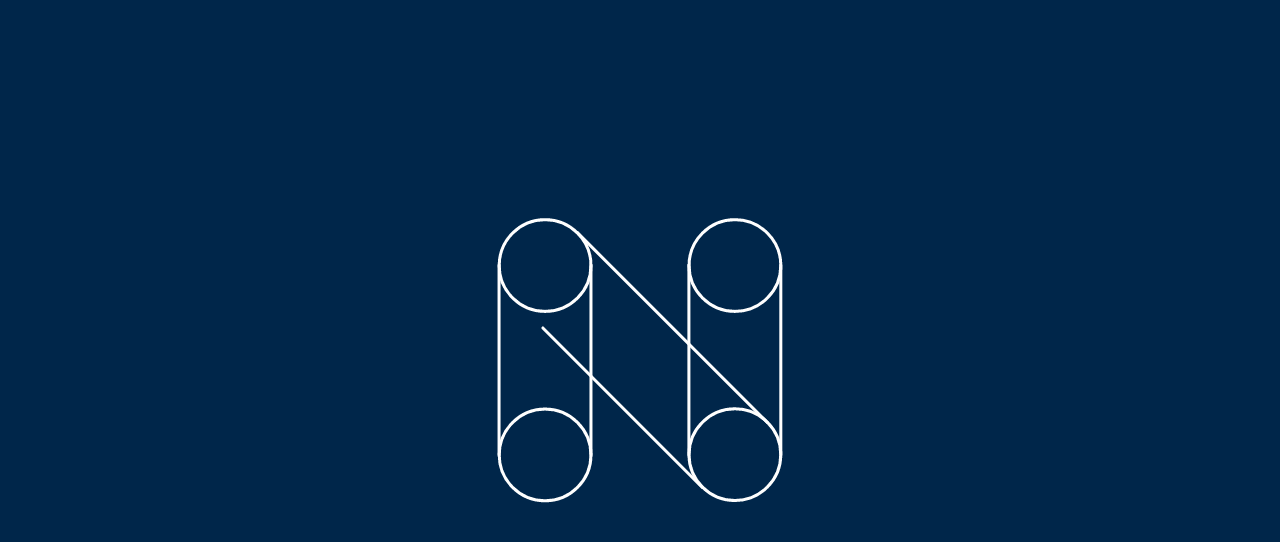

--- FILE ---
content_type: text/html; charset=UTF-8
request_url: https://www.nelt.com/en/csr-en/students-of-the-faculty-of-economics-visit-nelt-2/
body_size: 7884
content:
<!DOCTYPE html>
<html xmlns="http://www.w3.org/1999/xhtml" lang="en" xml:lang="en">
	<head>
		<meta http-equiv="Content-Type" content="text/html; charset=UTF-8"/>
		<meta http-equiv="X-UA-Compatible" content="IE=edge,chrome=1"/>
		<meta name="viewport" content="width=device-width, initial-scale=1.0, maximum-scale=1.0, user-scalable=no"/>
		<meta name="author" content="GSM solutions - gsm.rs"/>
		<meta name='robots' content='index, follow, max-image-preview:large, max-snippet:-1, max-video-preview:-1' />
<link rel="alternate" hreflang="sr" href="https://www.nelt.com/csr/studenti-ekonomskog-fakulteta-u-poseti-neltu/" />
<link rel="alternate" hreflang="en" href="https://www.nelt.com/en/csr-en/students-of-the-faculty-of-economics-visit-nelt-2/" />
<link rel="alternate" hreflang="x-default" href="https://www.nelt.com/csr/studenti-ekonomskog-fakulteta-u-poseti-neltu/" />
	<title>Students of the Faculty of Economics visit Nelt | NELT</title>
	<link rel="canonical" href="https://www.nelt.com/en/csr-en/students-of-the-faculty-of-economics-visit-nelt-2/" />
	<meta property="og:locale" content="en_US" />
	<meta property="og:type" content="article" />
	<meta property="og:title" content="Students of the Faculty of Economics visit Nelt | NELT" />
	<meta property="og:url" content="https://www.nelt.com/en/csr-en/students-of-the-faculty-of-economics-visit-nelt-2/" />
	<meta property="og:site_name" content="NELT" />
	<meta property="article:publisher" content="https://www.facebook.com/NeltGroup/" />
	<meta property="article:published_time" content="2019-05-17T09:55:10+00:00" />
	<meta property="article:modified_time" content="2019-11-26T09:57:15+00:00" />
	<meta property="og:image" content="https://www.nelt.com/wp-content/uploads/2019/05/808z400_Poseta-EKOF-Pavle-i-Milica.jpg" />
	<meta property="og:image:width" content="808" />
	<meta property="og:image:height" content="400" />
	<meta property="og:image:type" content="image/jpeg" />
	<meta name="author" content="Milica Pavlović" />
	<meta name="twitter:card" content="summary_large_image" />
	<meta name="twitter:label1" content="Written by" />
	<meta name="twitter:data1" content="Milica Pavlović" />
	<script type="application/ld+json" class="yoast-schema-graph">{"@context":"https://schema.org","@graph":[{"@type":"Article","@id":"https://www.nelt.com/en/csr-en/students-of-the-faculty-of-economics-visit-nelt-2/#article","isPartOf":{"@id":"https://www.nelt.com/en/csr-en/students-of-the-faculty-of-economics-visit-nelt-2/"},"author":{"name":"Milica Pavlović","@id":"https://www.nelt.com/#/schema/person/2b9241f46bd268e9d94cb4e6df147cd1"},"headline":"Students of the Faculty of Economics visit Nelt","datePublished":"2019-05-17T09:55:10+00:00","dateModified":"2019-11-26T09:57:15+00:00","mainEntityOfPage":{"@id":"https://www.nelt.com/en/csr-en/students-of-the-faculty-of-economics-visit-nelt-2/"},"wordCount":8,"publisher":{"@id":"https://www.nelt.com/#organization"},"image":{"@id":"https://www.nelt.com/en/csr-en/students-of-the-faculty-of-economics-visit-nelt-2/#primaryimage"},"thumbnailUrl":"https://www.nelt.com/wp-content/uploads/2019/05/808z400_Poseta-EKOF-Pavle-i-Milica.jpg","articleSection":["CSR"],"inLanguage":"en-US"},{"@type":"WebPage","@id":"https://www.nelt.com/en/csr-en/students-of-the-faculty-of-economics-visit-nelt-2/","url":"https://www.nelt.com/en/csr-en/students-of-the-faculty-of-economics-visit-nelt-2/","name":"Students of the Faculty of Economics visit Nelt | NELT","isPartOf":{"@id":"https://www.nelt.com/#website"},"primaryImageOfPage":{"@id":"https://www.nelt.com/en/csr-en/students-of-the-faculty-of-economics-visit-nelt-2/#primaryimage"},"image":{"@id":"https://www.nelt.com/en/csr-en/students-of-the-faculty-of-economics-visit-nelt-2/#primaryimage"},"thumbnailUrl":"https://www.nelt.com/wp-content/uploads/2019/05/808z400_Poseta-EKOF-Pavle-i-Milica.jpg","datePublished":"2019-05-17T09:55:10+00:00","dateModified":"2019-11-26T09:57:15+00:00","breadcrumb":{"@id":"https://www.nelt.com/en/csr-en/students-of-the-faculty-of-economics-visit-nelt-2/#breadcrumb"},"inLanguage":"en-US","potentialAction":[{"@type":"ReadAction","target":["https://www.nelt.com/en/csr-en/students-of-the-faculty-of-economics-visit-nelt-2/"]}]},{"@type":"ImageObject","inLanguage":"en-US","@id":"https://www.nelt.com/en/csr-en/students-of-the-faculty-of-economics-visit-nelt-2/#primaryimage","url":"https://www.nelt.com/wp-content/uploads/2019/05/808z400_Poseta-EKOF-Pavle-i-Milica.jpg","contentUrl":"https://www.nelt.com/wp-content/uploads/2019/05/808z400_Poseta-EKOF-Pavle-i-Milica.jpg","width":808,"height":400},{"@type":"BreadcrumbList","@id":"https://www.nelt.com/en/csr-en/students-of-the-faculty-of-economics-visit-nelt-2/#breadcrumb","itemListElement":[{"@type":"ListItem","position":1,"name":"Home","item":"https://www.nelt.com/en/"},{"@type":"ListItem","position":2,"name":"Students of the Faculty of Economics visit Nelt"}]},{"@type":"WebSite","@id":"https://www.nelt.com/#website","url":"https://www.nelt.com/","name":"NELT","description":"Kompanija BROJ JEDAN u primeni potpunih rešenja u distribuciji i logističkim uslugama.","publisher":{"@id":"https://www.nelt.com/#organization"},"potentialAction":[{"@type":"SearchAction","target":{"@type":"EntryPoint","urlTemplate":"https://www.nelt.com/?s={search_term_string}"},"query-input":{"@type":"PropertyValueSpecification","valueRequired":true,"valueName":"search_term_string"}}],"inLanguage":"en-US"},{"@type":"Organization","@id":"https://www.nelt.com/#organization","name":"NELT","url":"https://www.nelt.com/","logo":{"@type":"ImageObject","inLanguage":"en-US","@id":"https://www.nelt.com/#/schema/logo/image/","url":"https://www.nelt.com/wp-content/uploads/2019/06/nelt-logo.png","contentUrl":"https://www.nelt.com/wp-content/uploads/2019/06/nelt-logo.png","width":1024,"height":768,"caption":"NELT"},"image":{"@id":"https://www.nelt.com/#/schema/logo/image/"},"sameAs":["https://www.facebook.com/NeltGroup/","https://www.linkedin.com/company/neltgroup/","https://www.instagram.com/lifeatnelt/","https://www.youtube.com/@neltgroup"]},{"@type":"Person","@id":"https://www.nelt.com/#/schema/person/2b9241f46bd268e9d94cb4e6df147cd1","name":"Milica Pavlović","image":{"@type":"ImageObject","inLanguage":"en-US","@id":"https://www.nelt.com/#/schema/person/image/","url":"https://secure.gravatar.com/avatar/0e1edc875782f3dbf6ffca9485cc8d846fc47fe42b7a6155a4c12472980304dd?s=96&d=wp_user_avatar&r=g","contentUrl":"https://secure.gravatar.com/avatar/0e1edc875782f3dbf6ffca9485cc8d846fc47fe42b7a6155a4c12472980304dd?s=96&d=wp_user_avatar&r=g","caption":"Milica Pavlović"}}]}</script>
<link rel='dns-prefetch' href='//www.google.com' />
<link rel="alternate" title="oEmbed (JSON)" type="application/json+oembed" href="https://www.nelt.com/en/wp-json/oembed/1.0/embed?url=https%3A%2F%2Fwww.nelt.com%2Fen%2Fcsr-en%2Fstudents-of-the-faculty-of-economics-visit-nelt-2%2F" />
<link rel="alternate" title="oEmbed (XML)" type="text/xml+oembed" href="https://www.nelt.com/en/wp-json/oembed/1.0/embed?url=https%3A%2F%2Fwww.nelt.com%2Fen%2Fcsr-en%2Fstudents-of-the-faculty-of-economics-visit-nelt-2%2F&#038;format=xml" />
<style id='wp-img-auto-sizes-contain-inline-css' type='text/css'>
img:is([sizes=auto i],[sizes^="auto," i]){contain-intrinsic-size:3000px 1500px}
/*# sourceURL=wp-img-auto-sizes-contain-inline-css */
</style>
<style id='classic-theme-styles-inline-css' type='text/css'>
/*! This file is auto-generated */
.wp-block-button__link{color:#fff;background-color:#32373c;border-radius:9999px;box-shadow:none;text-decoration:none;padding:calc(.667em + 2px) calc(1.333em + 2px);font-size:1.125em}.wp-block-file__button{background:#32373c;color:#fff;text-decoration:none}
/*# sourceURL=/wp-includes/css/classic-themes.min.css */
</style>
<link rel='stylesheet' id='theme_style-css' href='//www.nelt.com/wp-content/themes/nelt/frontend_stuff/assets/inc/css/style-min.css?ver=1761836958' type='text/css' media='all' />
<link rel="https://api.w.org/" href="https://www.nelt.com/en/wp-json/" /><link rel="alternate" title="JSON" type="application/json" href="https://www.nelt.com/en/wp-json/wp/v2/posts/2589" /><link rel="EditURI" type="application/rsd+xml" title="RSD" href="https://www.nelt.com/xmlrpc.php?rsd" />
<link rel='shortlink' href='https://www.nelt.com/en/?p=2589' />
			<link rel="shortcut icon" href="//www.nelt.com/wp-content/themes/nelt/frontend_stuff/assets/images/favicon/favicon.ico" type="image/x-icon" />
			<link rel="apple-touch-icon" sizes="57x57" href="//www.nelt.com/wp-content/themes/nelt/frontend_stuff/assets/images/favicon/apple-icon-57x57.png"/>
			<link rel="apple-touch-icon" sizes="60x60" href="//www.nelt.com/wp-content/themes/nelt/frontend_stuff/assets/images/favicon/apple-icon-60x60.png"/>
			<link rel="apple-touch-icon" sizes="72x72" href="//www.nelt.com/wp-content/themes/nelt/frontend_stuff/assets/images/favicon/apple-icon-72x72.png"/>
			<link rel="apple-touch-icon" sizes="76x76" href="//www.nelt.com/wp-content/themes/nelt/frontend_stuff/assets/images/favicon/apple-icon-76x76.png"/>
			<link rel="apple-touch-icon" sizes="114x114" href="//www.nelt.com/wp-content/themes/nelt/frontend_stuff/assets/images/favicon/apple-icon-114x114.png"/>
			<link rel="apple-touch-icon" sizes="120x120" href="//www.nelt.com/wp-content/themes/nelt/frontend_stuff/assets/images/favicon/apple-icon-120x120.png"/>
			<link rel="apple-touch-icon" sizes="144x144" href="//www.nelt.com/wp-content/themes/nelt/frontend_stuff/assets/images/favicon/apple-icon-144x144.png"/>
			<link rel="apple-touch-icon" sizes="152x152" href="//www.nelt.com/wp-content/themes/nelt/frontend_stuff/assets/images/favicon/apple-icon-152x152.png"/>
			<link rel="apple-touch-icon" sizes="180x180" href="//www.nelt.com/wp-content/themes/nelt/frontend_stuff/assets/images/favicon/apple-icon-180x180.png"/>
			<link rel="icon" type="image/png" sizes="192x192"	href="//www.nelt.com/wp-content/themes/nelt/frontend_stuff/assets/images/favicon/android-icon-192x192.png"/>
			<link rel="icon" type="image/png" sizes="32x32" href="//www.nelt.com/wp-content/themes/nelt/frontend_stuff/assets/images/favicon/favicon-32x32.png"/>
			<link rel="icon" type="image/png" sizes="96x96" href="//www.nelt.com/wp-content/themes/nelt/frontend_stuff/assets/images/favicon/favicon-96x96.png"/>
			<link rel="icon" type="image/png" sizes="16x16" href="//www.nelt.com/wp-content/themes/nelt/frontend_stuff/assets/images/favicon/favicon-16x16.png"/>
			<link rel="manifest" href="//www.nelt.com/wp-content/themes/nelt/frontend_stuff/assets/images/favicon/manifest.json"/>
			<meta name="msapplication-TileColor" content="#2b5797">
			<link rel="icon" href="//www.nelt.com/wp-content/themes/nelt/frontend_stuff/assets/images/favicon/favicon.ico" type="image/x-icon" />
			<meta name="msapplication-TileImage" content="//www.nelt.com/wp-content/themes/nelt/frontend_stuff/assets/images/favicon/ms-icon-144x144.png"/>
			<link rel="mask-icon" href="//www.nelt.com/wp-content/themes/nelt/frontend_stuff/assets/images/favicon/safari-pinned-tab.svg" color="#0055b8"/>
			<meta name="msapplication-TileColor" content="#0055b8"/>
			<meta name="theme-color" content="#ffffff"/>
			<style type="text/css">.recentcomments a{display:inline !important;padding:0 !important;margin:0 !important;}</style>		
	</head>
	<body class="wp-singular post-template-default single single-post postid-2589 single-format-standard wp-theme-nelt page_grey page-child modals-init" >
<header class="header-menu module">
	<div class="header-menu__container module__container">
		<div>
						<div class="header-menu__logo">
				<a href="https://www.nelt.com/en/" class="header-menu__logo__link"><strong>Nelt</strong> Group</a>
												<div class="header-menu__unicef-logo">
					<img src="https://www.nelt.com/wp-content/themes/nelt/frontend_stuff/assets/images/unicef/united-nations-unicef-for-every-child-logo-v5-inverted.png" width="232" height="226" alt="Unicef logo - Unicef for every child" />
				</div>
							</div>
						<nav class="header-menu__langs"><ul class="header-menu__langs__list"><li class="header-menu__langs__list__item"><a href="https://www.nelt.com/csr/studenti-ekonomskog-fakulteta-u-poseti-neltu/">Srb</a></li><li class="header-menu__langs__list__item active"><a href="https://www.nelt.com/en/csr-en/students-of-the-faculty-of-economics-visit-nelt-2/">Eng</a></li></ul></nav>
						<div class="header-menu__hamburger hamburger-menu">
	  			<button class="hamburger-menu-button"><span class="icon-bar"></span></button>
			</div>
						<nav class="hamburger-menu-navigation"><div class="hamburger-menu-navigation__search"><form class="search-form" action="https://www.nelt.com/en/" autocomplete="off" method="GET" name="searchForm">
	<label for="s" class="clearfix">
		<input
			style="pointer-events:all"
			type="text"
			placeholder="Search"
			value=""
			name="s"
			class="search-form__input"
			pattern=".{3,}"
			minlength="3"
			required="required"
			oninvalid="setCustomValidity('Please enter at least 3 characters.')"
			oninput="setCustomValidity('')"
		/>
		<button type="submit" class="search-form__submit">
	  	<i class="icon-search"></i>
		</button>
	</label>
</form>
</div><ul id="nav-menu-1" class="hamburger-menu-navigation__list"><li id="menu-item-14362" class="hamburger-menu-navigation__list__item menu-item menu-item-type-post_type menu-item-object-page menu-item-has-children menu-item-14362"><a href="/en/brands/">Brands</a>
<ul class="sub-menu">
	<li id="menu-item-14365" class="hamburger-menu-navigation__list__item menu-item menu-item-type-post_type menu-item-object-page menu-item-14365"><a href="/en/brands/baby-food-factory/">Baby Food Factory</a></li>	<li id="menu-item-14364" class="hamburger-menu-navigation__list__item menu-item menu-item-type-post_type menu-item-object-page menu-item-14364"><a href="/en/brands/neoplanta/">Neoplanta</a></li>	<li id="menu-item-14363" class="hamburger-menu-navigation__list__item menu-item menu-item-type-post_type menu-item-object-page menu-item-14363"><a href="/en/brands/candy-factory/">Candy Factory</a></li>	<li id="menu-item-15932" class="hamburger-menu-navigation__list__item menu-item menu-item-type-post_type menu-item-object-page menu-item-15932"><a href="/en/brands/chips-way/">Chips Way</a></li></ul>
</li><li id="menu-item-1591" class="hamburger-menu-navigation__list__item menu-item menu-item-type-post_type menu-item-object-page menu-item-has-children menu-item-1591"><a href="/en/sales/">Sales</a>
<ul class="sub-menu">
	<li id="menu-item-1547" class="hamburger-menu-navigation__list__item menu-item menu-item-type-post_type menu-item-object-page menu-item-1547"><a href="/en/sales/consumer-goods-sale/">Consumer goods sales</a></li>	<li id="menu-item-1548" class="hamburger-menu-navigation__list__item menu-item menu-item-type-post_type menu-item-object-page menu-item-1548"><a href="/en/sales/sales-of-pharmaceutical-products/">Sales of pharmaceutical products</a></li></ul>
</li><li id="menu-item-1592" class="hamburger-menu-navigation__list__item menu-item menu-item-type-post_type menu-item-object-page menu-item-has-children menu-item-1592"><a href="/en/logistics/">Logistics</a>
<ul class="sub-menu">
	<li id="menu-item-1551" class="hamburger-menu-navigation__list__item menu-item menu-item-type-post_type menu-item-object-page menu-item-1551"><a href="/en/logistics/international-transport/">International transport</a></li>	<li id="menu-item-4097" class="hamburger-menu-navigation__list__item menu-item menu-item-type-post_type menu-item-object-page menu-item-4097"><a href="/en/logistics/groupage-transport/">Groupage transport</a></li>	<li id="menu-item-1552" class="hamburger-menu-navigation__list__item menu-item menu-item-type-post_type menu-item-object-page menu-item-1552"><a href="/en/logistics/delivery/">Delivery</a></li>	<li id="menu-item-1553" class="hamburger-menu-navigation__list__item menu-item menu-item-type-post_type menu-item-object-page menu-item-1553"><a href="/en/logistics/warehousing/">Warehousing</a></li>	<li id="menu-item-1554" class="hamburger-menu-navigation__list__item menu-item menu-item-type-post_type menu-item-object-page menu-item-1554"><a href="/en/logistics/additional-services-and-customization/">Additional services and customization</a></li>	<li id="menu-item-1555" class="hamburger-menu-navigation__list__item menu-item menu-item-type-post_type menu-item-object-page menu-item-1555"><a href="/en/logistics/customs-clearance/">Customs clearance</a></li>	<li id="menu-item-1556" class="hamburger-menu-navigation__list__item menu-item menu-item-type-post_type menu-item-object-page menu-item-1556"><a href="/en/logistics/intermodal-terminals/">Intermodal terminals</a></li>	<li id="menu-item-16561" class="hamburger-menu-navigation__list__item menu-item menu-item-type-post_type menu-item-object-page menu-item-16561"><a href="/en/logistics/package-handlers/">Parcel locker service</a></li></ul>
</li><li id="menu-item-16531" class="hamburger-menu-navigation__list__item menu-item menu-item-type-custom menu-item-object-custom menu-item-16531"><a target="_blank" href="https://karijera.nelt.com/">Career</a></li><li id="menu-item-14352" class="hamburger-menu-navigation__list__item menu-item menu-item-type-post_type menu-item-object-page menu-item-has-children menu-item-14352"><a href="/en/markets/">Markets</a>
<ul class="sub-menu">
	<li id="menu-item-1569" class="hamburger-menu-navigation__list__item menu-item menu-item-type-post_type menu-item-object-page menu-item-1569"><a href="/en/markets/albania/">Albania</a></li>	<li id="menu-item-1562" class="hamburger-menu-navigation__list__item menu-item menu-item-type-post_type menu-item-object-page menu-item-1562"><a href="/en/markets/angola/">Angola</a></li>	<li id="menu-item-1568" class="hamburger-menu-navigation__list__item menu-item menu-item-type-post_type menu-item-object-page menu-item-1568"><a href="/en/markets/bosnia-and-herzegovina/">Bosnia and Herzegovina</a></li>	<li id="menu-item-9830" class="hamburger-menu-navigation__list__item menu-item menu-item-type-post_type menu-item-object-page menu-item-9830"><a href="/en/markets/croatia-and-slovenia/">Croatia and Slovenia</a></li>	<li id="menu-item-4449" class="hamburger-menu-navigation__list__item menu-item menu-item-type-post_type menu-item-object-page menu-item-4449"><a href="/en/markets/kosovo/">Kosovo</a></li>	<li id="menu-item-1566" class="hamburger-menu-navigation__list__item menu-item menu-item-type-post_type menu-item-object-page menu-item-1566"><a href="/en/markets/montenegro/">Montenegro</a></li>	<li id="menu-item-1564" class="hamburger-menu-navigation__list__item menu-item menu-item-type-post_type menu-item-object-page menu-item-1564"><a href="/en/markets/mozambique/">Mozambique</a></li>	<li id="menu-item-1567" class="hamburger-menu-navigation__list__item menu-item menu-item-type-post_type menu-item-object-page menu-item-1567"><a href="/en/markets/north-macedonia/">North Macedonia</a></li>	<li id="menu-item-13985" class="hamburger-menu-navigation__list__item menu-item menu-item-type-post_type menu-item-object-page menu-item-13985"><a href="/en/markets/romania/">Romania</a></li>	<li id="menu-item-1565" class="hamburger-menu-navigation__list__item menu-item menu-item-type-post_type menu-item-object-page menu-item-1565"><a href="/en/markets/serbia/">Serbia</a></li>	<li id="menu-item-1563" class="hamburger-menu-navigation__list__item menu-item menu-item-type-post_type menu-item-object-page menu-item-1563"><a href="/en/markets/zambia/">Zambia</a></li></ul>
</li><li id="menu-item-1570" class="hamburger-menu-navigation__list__item menu-item menu-item-type-post_type menu-item-object-page menu-item-has-children menu-item-1570"><a href="/en/media-center/">Media center</a>
<ul class="sub-menu">
	<li id="menu-item-1571" class="hamburger-menu-navigation__list__item menu-item menu-item-type-post_type menu-item-object-page menu-item-1571"><a href="/en/media-center/news/">News</a></li>	<li id="menu-item-4946" class="hamburger-menu-navigation__list__item menu-item menu-item-type-post_type menu-item-object-page menu-item-4946"><a href="/en/media-center/blog/">Blog &#038; Interview</a></li>	<li id="menu-item-1572" class="hamburger-menu-navigation__list__item menu-item menu-item-type-post_type menu-item-object-page menu-item-1572"><a href="/en/media-center/press-kit/">Press kit</a></li>	<li id="menu-item-14661" class="hamburger-menu-navigation__list__item menu-item menu-item-type-post_type menu-item-object-page menu-item-14661"><a href="/en/media-center/documents/">Documents</a></li></ul>
</li><li id="menu-item-1574" class="hamburger-menu-navigation__list__item menu-item menu-item-type-post_type menu-item-object-page menu-item-has-children menu-item-1574"><a href="/en/about-us/">About us</a>
<ul class="sub-menu">
	<li id="menu-item-1575" class="hamburger-menu-navigation__list__item menu-item menu-item-type-post_type menu-item-object-page menu-item-1575"><a href="/en/about-us/executive-board/">Executive board</a></li>	<li id="menu-item-14634" class="hamburger-menu-navigation__list__item menu-item menu-item-type-post_type menu-item-object-page menu-item-14634"><a href="/en/about-us/esg/">ESG</a></li>	<li id="menu-item-14633" class="hamburger-menu-navigation__list__item menu-item menu-item-type-post_type menu-item-object-page menu-item-14633"><a href="/en/about-us/unicef/">Partnership with UNICEF</a></li>	<li id="menu-item-3849" class="hamburger-menu-navigation__list__item menu-item menu-item-type-post_type menu-item-object-page menu-item-3849"><a href="/en/about-us/certificates-and-quality-policy/">Quality policy and Certificates</a></li></ul>
</li><li id="menu-item-1578" class="hamburger-menu-navigation__list__item menu-item menu-item-type-post_type menu-item-object-page menu-item-has-children menu-item-1578"><a href="/en/contact/serbia/">Contact</a>
<ul class="sub-menu">
	<li id="menu-item-1582" class="hamburger-menu-navigation__list__item menu-item menu-item-type-post_type menu-item-object-page menu-item-1582"><a href="/en/contact/albania/">Nelt Albania</a></li>	<li id="menu-item-1583" class="hamburger-menu-navigation__list__item menu-item menu-item-type-post_type menu-item-object-page menu-item-has-children menu-item-1583"><a href="/en/contact/angola/">Nelt Angola</a>
	<ul class="sub-menu">
		<li id="menu-item-14348" class="hashed hamburger-menu-navigation__list__item menu-item menu-item-type-custom menu-item-object-custom menu-item-14348"><a href="/en/contact/angola/#candy-factory">Candy Factory</a></li>	</ul>
</li>	<li id="menu-item-1579" class="hamburger-menu-navigation__list__item menu-item menu-item-type-post_type menu-item-object-page menu-item-1579"><a href="/en/contact/bosnia-and-herzegovina/">Nelt Bosnia and Herzegovina</a></li>	<li id="menu-item-9799" class="hamburger-menu-navigation__list__item menu-item menu-item-type-post_type menu-item-object-page menu-item-9799"><a href="/en/contact/croatia-and-slovenia/">Nelt Croatia and Slovenia</a></li>	<li id="menu-item-4586" class="hamburger-menu-navigation__list__item menu-item menu-item-type-post_type menu-item-object-page menu-item-4586"><a href="/en/contact/kosovo/">Nelt Kosovo</a></li>	<li id="menu-item-1580" class="hamburger-menu-navigation__list__item menu-item menu-item-type-post_type menu-item-object-page menu-item-1580"><a href="/en/contact/montenegro/">Nelt Montenegro</a></li>	<li id="menu-item-1584" class="hamburger-menu-navigation__list__item menu-item menu-item-type-post_type menu-item-object-page menu-item-1584"><a href="/en/contact/mozambique/">Nelt Mozambique</a></li>	<li id="menu-item-1581" class="hamburger-menu-navigation__list__item menu-item menu-item-type-post_type menu-item-object-page menu-item-1581"><a href="/en/contact/north-macedonia/">Nelt North Macedonia</a></li>	<li id="menu-item-13960" class="hamburger-menu-navigation__list__item menu-item menu-item-type-post_type menu-item-object-page menu-item-13960"><a href="/en/contact/romania/">Nelt Romania</a></li>	<li id="menu-item-1586" class="hamburger-menu-navigation__list__item menu-item menu-item-type-post_type menu-item-object-page menu-item-has-children menu-item-1586"><a href="/en/contact/serbia/">Nelt Serbia</a>
	<ul class="sub-menu">
		<li id="menu-item-14349" class="hashed hamburger-menu-navigation__list__item menu-item menu-item-type-custom menu-item-object-custom menu-item-14349"><a href="/en/contact/serbia/#baby-food-factory">Baby Food Factory</a></li>		<li id="menu-item-14350" class="hashed hamburger-menu-navigation__list__item menu-item menu-item-type-custom menu-item-object-custom menu-item-14350"><a href="/en/contact/serbia/#neoplanta">Neoplanta</a></li>	</ul>
</li>	<li id="menu-item-1585" class="hamburger-menu-navigation__list__item menu-item menu-item-type-post_type menu-item-object-page menu-item-1585"><a href="/en/contact/zambia/">Nelt Zambia</a></li></ul>
</li><li id="menu-item-15981" class="accelerate hamburger-menu-navigation__list__item menu-item menu-item-type-custom menu-item-object-custom menu-item-15981"><a target="_blank" href="https://ascend2030.com/"><span class="ascend-menu">Ascend <span>2030</span></span></a></li></ul><div class="hamburger-menu-navigation__footer"></div></nav>
						<nav class="header-menu__social-links"><ul id="nav-menu-2" class="header-menu__social-links__list"><li id="menu-item-128" class="fb menu-item menu-item-type-custom menu-item-object-custom menu-item-128"><a target="_blank" rel="nofollow" href="https://www.facebook.com/NeltGroup/">Facebook</a></li><li id="menu-item-129" class="ln menu-item menu-item-type-custom menu-item-object-custom menu-item-129"><a target="_blank" rel="nofollow" href="https://www.linkedin.com/company/neltgroup/">LinkedIn</a></li><li id="menu-item-7379" class="ig menu-item menu-item-type-custom menu-item-object-custom menu-item-7379"><a target="_blank" rel="nofollow" href="https://www.instagram.com/lifeatnelt/">Instagram</a></li><li id="menu-item-130" class="yt menu-item menu-item-type-custom menu-item-object-custom menu-item-130"><a target="_blank" rel="nofollow" href="https://www.youtube.com/@neltgroup">Youtube</a></li></ul></nav>
						<nav class="header-menu__bottom"><ul id="nav-menu-3" class="header-menu__bottom__list"><li id="menu-item-1405" class="header-menu__bottom__list__item menu-item menu-item-type-post_type menu-item-object-page menu-item-1405"><a href="/en/about-us/">About us</a></li><li id="menu-item-3846" class="header-menu__bottom__list__item menu-item menu-item-type-post_type menu-item-object-page menu-item-3846"><a href="/en/privacy-policy/">Privacy policy</a></li><li id="menu-item-3071" class="header-menu__bottom__list__item menu-item menu-item-type-post_type menu-item-object-page menu-item-3071"><a href="/en/media-center/">Media center</a></li><li id="menu-item-106" class="header-menu__bottom__list__item menu-item menu-item-type-custom menu-item-object-custom menu-item-106"><a href="/en/sitemap/">Sitemap</a></li></ul></nav>
						<nav class="header-menu__graphic"></nav>
										<nav class="header-menu__seniority-menu"><div class="module__container"><div class="module__inner"><ul class="header-menu__seniority-menu__list"><li class="header-menu__seniority-menu__list__item parent"><h3><a href="/en/media-center/">Media center</a></h3></li><li class="header-menu__seniority-menu__list__item child active"><a href="/en/media-center/news/">News</a></li><li class="header-menu__seniority-menu__list__item child"><a href="/en/media-center/blog/">Blog &#038; Interview</a></li><li class="header-menu__seniority-menu__list__item child"><a href="/en/media-center/press-kit/">Press kit</a></li><li class="header-menu__seniority-menu__list__item child"><a href="/en/media-center/documents/">Documents</a></li></ul></div></div></nav>			
		</div>
  </div>
</header>
<main class="main">
		<section class="module module_loader"></section>
		<section class="module bg">
	<div class="module__container">
		<div class="module__inner">
								</div>
	</div>
</section>
<section class="module module__content">
	<div class="module__container">
		<div class="module__inner">
			<div class="module__content__main">
	<div class="module module__content__main__item module__news clearfix">
		<div class="module__news__main">
				<div class="module__news__item first">
					<div class="module__news__item__image">
						<img width="808" height="400" src="https://www.nelt.com/wp-content/uploads/2019/05/808z400_Poseta-EKOF-Pavle-i-Milica.jpg" class="attachment-large size-large wp-post-image" alt="" decoding="async" srcset="https://www.nelt.com/wp-content/uploads/2019/05/808z400_Poseta-EKOF-Pavle-i-Milica.jpg 808w, https://www.nelt.com/wp-content/uploads/2019/05/808z400_Poseta-EKOF-Pavle-i-Milica-300x149.jpg 300w, https://www.nelt.com/wp-content/uploads/2019/05/808z400_Poseta-EKOF-Pavle-i-Milica-768x380.jpg 768w" sizes="(max-width: 808px) 100vw, 808px" />					</div>
					<div class="module__news__item__copy">
													<h1 class="module__news__subtitle">Students of the Faculty of Economics visit Nelt</h1>
							<div class="module__news__copy">
																	<p class="module__news__author">
										<span class="module__news__author__img"><span><img width="300" height="300" src="https://www.nelt.com/wp-content/themes/nelt/frontend_stuff/assets/images/article-avatars/NELT-avatar.jpg" alt="Nelt avatar" /></span></span>
										<span class="module__news__author__name">Nelt</span>
										<span class="module__news__author__date">17.05.2019.</span>
									</p>
																							</div>
											</div>
				</div>
<div class="module  module__news__item module__copy">
			<p><strong>Within the strategic cooperation between Nelt and the Faculty of Economics of the University of Belgrade, on May 17 students of trade management visited the Central Distribution and Logistics Center in Dobanovci. </strong></p>
<p>Marko Milankovic, Communications Manager Nelt Group, introduced students with the company, its organizational culture, values ​​and actions that are being undertaken in order to promote them, as well as with the new visual identity, CSR activities and reporting on sustainable business. Mihajlo Stikic, from D Way presented the company and its development plans. Milica Dostanic from recruitment and selection team of Nelt prepared tips that students can use while preparing for a job interview. They were also presented with the truths and the misconceptions that follow the selection process. The students were also presented with Good Start program, and Pavle Stankovic, a former program participant, shared his experiences with Nelt.</p>
<p>Vladimir Djuranovic, Warehousing Assistant, led our guest through the warehouse. He introduced them with new technologies, processes of work and distribution that are being implemented in Nelt.</p>
</div>
		</div>
		<div class="module__news__sidebar">
						<div class="module__news__search">
				<h2 class="module__news__title"><span>Search</span></h2>
				<form class="search-form" action="https://www.nelt.com/en/" autocomplete="off" method="GET" name="searchForm">
	<label for="s" class="clearfix">
		<input
			style="pointer-events:all"
			type="text"
			placeholder="Search"
			value=""
			name="s"
			class="search-form__input"
			pattern=".{3,}"
			minlength="3"
			required="required"
			oninvalid="setCustomValidity('Please enter at least 3 characters.')"
			oninput="setCustomValidity('')"
		/>
		<button type="submit" class="search-form__submit">
	  	<i class="icon-search"></i>
		</button>
	</label>
</form>
			</div>
									<div class="module__news__tags">
				<h2 class="module__news__title"><span>Tags</span></h2>
				<p><a href="https://www.nelt.com/en/tag/nelt-en/">Nelt</a><a href="https://www.nelt.com/en/tag/nelt-group-en/">Nelt Group</a><a href="https://www.nelt.com/en/tag/nelt-africa/">Nelt Africa</a><a href="https://www.nelt.com/en/tag/baby-food-factory-en/">Baby Food Factory</a><a href="https://www.nelt.com/en/tag/nelt-bosnia-and-herzegovina/">Nelt Bosnia and Herzegovina</a><a href="https://www.nelt.com/en/tag/bff-en/">BFF</a><a href="https://www.nelt.com/en/tag/logistics-en/">Logistics</a><a href="https://www.nelt.com/en/tag/unicef-en/">Unicef</a><a href="https://www.nelt.com/en/tag/visit/">Visit</a><a href="https://www.nelt.com/en/tag/angola-2/">Angola</a></p>
			</div>
									<div class="module__news__cats">
				<h2 class="module__news__title"><span>Categories</span></h2>
				<p><a href="https://www.nelt.com/en/kategorija/distribution/">Distribution</a><a href="https://www.nelt.com/en/kategorija/logistics/">Logistics</a><a href="https://www.nelt.com/en/kategorija/csr-en/">CSR</a><a href="https://www.nelt.com/en/kategorija/principals/">Principals</a><a href="https://www.nelt.com/en/kategorija/africa/">Africa</a><a href="https://www.nelt.com/en/kategorija/career/">Career</a><a href="https://www.nelt.com/en/kategorija/clients/">Clients</a></p>
			</div>
						<div class="module__news__related">
				<h2 class="module__news__title"><span>Related</span></h2>
				<div class='yarpp yarpp-related yarpp-related-website yarpp-template-yarpp-template-nelt-related-post-list'>
<div class="module__news__related">
			<div class="module__news__related__item">
						<a href="https://www.nelt.com/en/csr-en/participants-of-nep4-in-traditional-nelt-visit-2/" class="module__news__link">
				<div class="module__news__related__item__image">
					<img width="300" height="200" src="https://www.nelt.com/wp-content/uploads/2019/05/NEP-300x200.jpg" class="attachment-medium size-medium wp-post-image" alt="" decoding="async" loading="lazy" srcset="https://www.nelt.com/wp-content/uploads/2019/05/NEP-300x200.jpg 300w, https://www.nelt.com/wp-content/uploads/2019/05/NEP-1024x683.jpg 1024w, https://www.nelt.com/wp-content/uploads/2019/05/NEP-768x512.jpg 768w, https://www.nelt.com/wp-content/uploads/2019/05/NEP-1536x1024.jpg 1536w, https://www.nelt.com/wp-content/uploads/2019/05/NEP-2048x1366.jpg 2048w" sizes="auto, (max-width: 300px) 100vw, 300px" />				</div>
				<div class="module__news__related__item__copy">
					<h3 class="module__news__subtitle">Participants of NEP4 in traditional Nelt visit</h3>
					<p class="module__news__copy">10.05.2019.</p>
				</div>
			</a>
		</div>
			<div class="module__news__related__item">
						<a href="https://www.nelt.com/en/distribution/c%d0%be%d1%80%d0%b0%d0%b1%d0%be%d1%82%d0%ba%d0%b0-%d0%bc%d0%b5%d1%93%d1%83-%d0%bd%d0%b5%d0%bb%d1%82-%d0%b3%d1%80%d1%83%d0%bf%d0%b0-%d0%b8-%d0%b5%d0%ba%d0%be%d0%bd%d0%be%d0%bc%d1%81%d0%ba%d0%b8%d0%be/" class="module__news__link">
				<div class="module__news__related__item__image">
					<img width="300" height="200" src="https://www.nelt.com/wp-content/uploads/2019/11/IMG_0282-300x200.jpg" class="attachment-medium size-medium wp-post-image" alt="" decoding="async" loading="lazy" srcset="https://www.nelt.com/wp-content/uploads/2019/11/IMG_0282-300x200.jpg 300w, https://www.nelt.com/wp-content/uploads/2019/11/IMG_0282-1024x683.jpg 1024w, https://www.nelt.com/wp-content/uploads/2019/11/IMG_0282-768x512.jpg 768w, https://www.nelt.com/wp-content/uploads/2019/11/IMG_0282-1536x1024.jpg 1536w, https://www.nelt.com/wp-content/uploads/2019/11/IMG_0282-2048x1365.jpg 2048w" sizes="auto, (max-width: 300px) 100vw, 300px" />				</div>
				<div class="module__news__related__item__copy">
					<h3 class="module__news__subtitle">Cooperation between Nelt and the Faculty of Economics</h3>
					<p class="module__news__copy">15.11.2019.</p>
				</div>
			</a>
		</div>
			<div class="module__news__related__item">
						<a href="https://www.nelt.com/en/distribution/nelt-educational-program-students-on-excursion/" class="module__news__link">
				<div class="module__news__related__item__image">
					<img width="300" height="200" src="https://www.nelt.com/wp-content/uploads/2019/08/nep4-300x200.jpg" class="attachment-medium size-medium wp-post-image" alt="" decoding="async" loading="lazy" srcset="https://www.nelt.com/wp-content/uploads/2019/08/nep4-300x200.jpg 300w, https://www.nelt.com/wp-content/uploads/2019/08/nep4-768x512.jpg 768w, https://www.nelt.com/wp-content/uploads/2019/08/nep4-1024x683.jpg 1024w" sizes="auto, (max-width: 300px) 100vw, 300px" />				</div>
				<div class="module__news__related__item__copy">
					<h3 class="module__news__subtitle">Nelt Educational Program students on excursion</h3>
					<p class="module__news__copy">26.06.2019.</p>
				</div>
			</a>
		</div>
			<div class="module__news__related__item">
						<a href="https://www.nelt.com/en/csr-en/changes-in-the-e-commerce-sector-presented-to-young-economists/" class="module__news__link">
				<div class="module__news__related__item__image">
					<img width="300" height="169" src="https://www.nelt.com/wp-content/uploads/2019/11/Untitled-1-300x169.png" class="attachment-medium size-medium wp-post-image" alt="" decoding="async" loading="lazy" srcset="https://www.nelt.com/wp-content/uploads/2019/11/Untitled-1-300x169.png 300w, https://www.nelt.com/wp-content/uploads/2019/11/Untitled-1-1024x576.png 1024w, https://www.nelt.com/wp-content/uploads/2019/11/Untitled-1-768x432.png 768w, https://www.nelt.com/wp-content/uploads/2019/11/Untitled-1-1536x864.png 1536w, https://www.nelt.com/wp-content/uploads/2019/11/Untitled-1-480x270.png 480w, https://www.nelt.com/wp-content/uploads/2019/11/Untitled-1-640x360.png 640w, https://www.nelt.com/wp-content/uploads/2019/11/Untitled-1-1280x720.png 1280w, https://www.nelt.com/wp-content/uploads/2019/11/Untitled-1-1600x900.png 1600w, https://www.nelt.com/wp-content/uploads/2019/11/Untitled-1.png 1920w" sizes="auto, (max-width: 300px) 100vw, 300px" />				</div>
				<div class="module__news__related__item__copy">
					<h3 class="module__news__subtitle">Changes in e-commerce sector presented to young economists</h3>
					<p class="module__news__copy">11.04.2019.</p>
				</div>
			</a>
		</div>
</div>
</div>
			</div>
		</div>
	</div>
</div>
		</div>
	</div>
</section>
<section class="module module_cookie_policy">
	<div class="module__container">
		<div class="module__inner">
			<p>This site uses cookies to improve user experience. By clicking &#8220;Accept&#8221;, you agree to our use of cookies. Find out more about our <a href="https://www.nelt.com/en/privacy-policy/" target="_blank" rel="noopener">Privacy Policy</a>.</p>
			<button class="module_cookie_policy__CTA">Accept </button>
		</div>
	</div>
</section>
</main>
			<script type="speculationrules">
{"prefetch":[{"source":"document","where":{"and":[{"href_matches":"/en/*"},{"not":{"href_matches":["/wp-*.php","/wp-admin/*","/wp-content/uploads/*","/wp-content/*","/wp-content/plugins/*","/wp-content/themes/nelt/*","/en/*\\?(.+)"]}},{"not":{"selector_matches":"a[rel~=\"nofollow\"]"}},{"not":{"selector_matches":".no-prefetch, .no-prefetch a"}}]},"eagerness":"conservative"}]}
</script>
		<script async src="https://www.googletagmanager.com/gtag/js?id=G-E6K07X02WY"></script>
		<script>
			window.dataLayer = window.dataLayer || [];
			function gtag(){dataLayer.push(arguments);}
			gtag('js', new Date());
			gtag('config', 'G-E6K07X02WY');
		</script>
<script type="text/javascript" id="theme_script-js-extra">
/* <![CDATA[ */
var $phpVars = {"breakpoint":{"tablet":1024,"mobile":640},"wpHome":"https://www.nelt.com","themeFolder":"https://www.nelt.com/wp-content/themes/nelt","gmapsApiKey":"AIzaSyBG2S8t-2cHIOlSBGJFR4sLt852dnQ5lyY"};
var wpcf7 = {"apiSettings":{"root":"https://www.nelt.com/wp-json/contact-form-7/v1","namespace":"contact-form-7/v1"}};
//# sourceURL=theme_script-js-extra
/* ]]> */
</script>
<script type="text/javascript" src="//www.nelt.com/wp-content/themes/nelt/frontend_stuff/assets/inc/js/script-min.js?ver=1761836965" id="theme_script-js"></script>
	</body>
</html>
<!-- Page supported by LiteSpeed Cache 7.7 on 2026-01-29 22:10:32 -->

--- FILE ---
content_type: image/svg+xml
request_url: https://www.nelt.com/wp-content/themes/nelt/frontend_stuff/assets/images/intro-animation/intro-animation.svg
body_size: 4915
content:
<svg version="1.1" id="Layer_1" xmlns="http://www.w3.org/2000/svg" xmlns:xlink="http://www.w3.org/1999/xlink" x="0px" y="0px" viewBox="0 0 848.2 477.1" style="enable-background:new 0 0 848.2 477.1;" xml:space="preserve">
<style type="text/css">
	.st0{fill:none;}
	.st1{fill:none;stroke:#FFFFFF;stroke-width:2px;stroke-miterlimit:10px;}
	.fill0{fill:#00274B;}
	.fill1{fill:#6C8CA8;}
	.fill2{fill:#436888;}
	.fill3{fill:#8DC63F;}
	.fill4{fill:#1E4066;}
	#circle-top-left {
		transform: rotate(-180deg) translate(168.6px, 151px);
		animation: circle-anim;
		animation-duration: 0.75s;
		animation-delay:0.6s;
		animation-fill-mode: forwards;
	}
	#circle-top-right {
		transform: rotate(-180deg) translate(-83px, 151px);
		animation: circle-anim;
		animation-duration: 0.75s;
		animation-delay:1.4s;
		animation-fill-mode: forwards;
	}
	#circle-bottom-left {
		animation: circle-anim;
		animation-duration: 0.75s;
		animation-delay: 0.2s;
		animation-fill-mode: forwards;
	}
	#circle-bottom-right {
		transform: rotate(-45deg) translate(-47.5px, 14.5px);
		animation: circle-anim;
		animation-duration: 0.75s;
		animation-delay: 1s;
		animation-fill-mode: forwards;
	}
	#line-vert-left2 {
		animation: circle-anim;
		animation-duration: 0.75s;
		animation-fill-mode: forwards;
	}
	#line-vert-left1 {
		animation: circle-anim;
		animation-duration: 0.75s;
		animation-delay: 0.4s;
		animation-fill-mode: forwards;
	}
	#line-diag1 {
		animation: circle-anim;
		animation-duration: 0.75s;
		animation-delay: 0.8s;
		animation-fill-mode: forwards;
	}
	#line-vert-right1{
		animation: circle-anim;
		animation-duration: 0.75s;
		animation-delay: 1.2s;
		animation-fill-mode: forwards;
	}
	#line-vert-right2{
		animation: circle-anim;
		animation-duration: 0.75s;
		animation-delay: 1.6s;
		animation-fill-mode: forwards;
	}
	#line-diag2 {
		animation: circle-anim;
		animation-duration: 0.75s;
		animation-delay: 1.8s;
		animation-fill-mode: forwards;
	}
	.circle-fill {
		transform: scale(0.02);
	}
	#shape4 {
		opacity:1;
	}
	@keyframes hide-this {
		to{opacity:0;}
	}
	@keyframes show-this {
		to{opacity:1;}
	}
	.end-show {
		opacity:0;
		animation: show-this;
		animation-duration:1s;
		animation-fill-mode: forwards;
		animation-delay: 2s;
	}
	#lines {
		opacity:1;
	}
	/*------------------------ THIS IS BROWSER IE SEPARATION LINE ------------------------*/
	.circle-fill, .line, .circle {
		stroke-dasharray: 0px, 283px;
		stroke-linecap: round;
		transform-origin: 50% 50%;
		stroke-dashoffset: 0px;
		opacity:0;
	}
	@keyframes circle-anim {
		0% {stroke-dasharray: 0px, 283px; opacity:0;}
		1% {stroke-dasharray: 0px, 283px; opacity:1;}
		100% {stroke-dasharray: 283px, 283px; opacity:1;}
	}
	#top-right-circle, #bottom-left-circle, #top-left-circle, #bottom-right-circle {
		opacity:0;
		animation: fill-circl-anim;
		animation-duration:0.3s;
		animation-fill-mode: forwards;
	}
	#top-right-circle {
		transform: translate(42px, -73px) scale(0.02);
		animation-delay: 1.7s;
	}
	#bottom-left-circle {
		transform: translate(-82px, 49px) scale(0.02);
		animation-delay: 0.3s;
	}
	#top-left-circle {
		transform: translate(-81px, -74px) scale(0.02);
		animation-delay: 0.7s;
	}
	#bottom-right-circle {
		transform: translate(42px, 49px) scale(0.02);
		animation-delay: 1.3s;
	}
	@keyframes fill-circl-anim {
		to{transform: translate(0px, 0px) scale(1); opacity:1;}
	}
	#logo {
		-ms-transform: translate(21.4px, 12.75px);
		-webkit-transform: translate(21.4px, 12.75px);
		transform: translate(21.4px, 12.75px);
	}
</style>

<rect x="-1.1" y="0" class="st0" width="848.6" height="478.9"/>
<g id="logo">
	<g id="lines">
		<line id="line-vert-right2" class="st1 line" x1="496" y1="162.9" x2="496" y2="288.7"/>
		<line id="line-vert-right1" class="st1 line" x1="435.1" y1="288.7" x2="435.1" y2="162.9"/>
		<line id="line-vert-left1" class="st1 line" x1="309.3" y1="288.7" x2="309.3" y2="162.9"/>
		<line id="line-vert-left2" class="st1 line" x1="370.2" y1="162.9" x2="370.2" y2="288.7"/>
		<line id="line-diag2" class="st1 line" x1="444" y1="310.3" x2="318.2" y2="184.4"/>
		<line id="line-diag1" class="st1 line" x1="361.2" y1="141.4" x2="487.1" y2="267.2"/>
		<path id="circle-top-right" class="st1 circle" d="M496,162.9c0,16.8-13.6,30.4-30.4,30.4c-16.8,0-30.4-13.6-30.4-30.4c0-16.8,13.6-30.4,30.4-30.4 C482.3,132.5,496,146.1,496,162.9"/>
		<path id="circle-bottom-left" class="st1 circle" d="M370.2,288.7c0,16.8-13.6,30.4-30.4,30.4c-16.8,0-30.4-13.6-30.4-30.4c0-16.8,13.6-30.4,30.4-30.4 C356.5,258.3,370.2,271.9,370.2,288.7"/>
		<path id="circle-top-left" class="st1 circle" d="M370.2,162.9c0,16.8-13.6,30.4-30.4,30.4c-16.8,0-30.4-13.6-30.4-30.4c0-16.8,13.6-30.4,30.4-30.4 C356.5,132.5,370.2,146.1,370.2,162.9"/>
		<path id="circle-bottom-right" class="st1 circle" d="M496,288.7c0,16.8-13.6,30.4-30.4,30.4c-16.8,0-30.4-13.6-30.4-30.4c0-16.8,13.6-30.4,30.4-30.4 C482.3,258.3,496,271.9,496,288.7"/>
	</g>
</g>
</svg>
